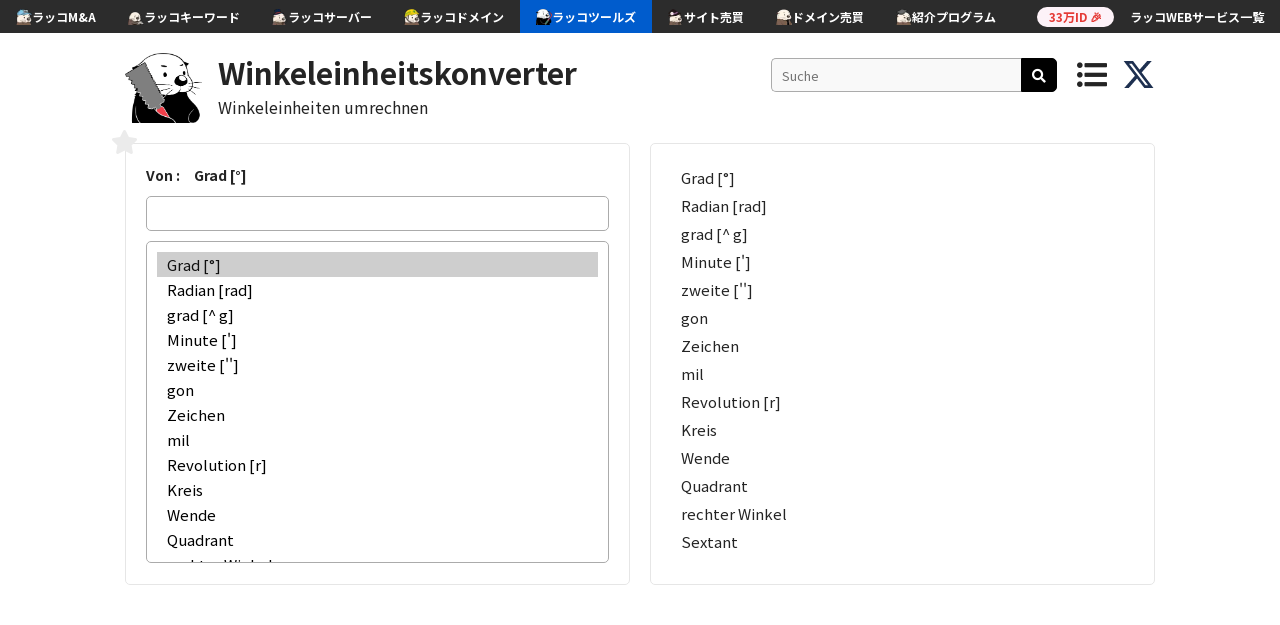

--- FILE ---
content_type: text/html; charset=UTF-8
request_url: https://de.rakko.tools/tools/102/
body_size: 34563
content:

<!DOCTYPE html>
<html lang="ja">
<head>
<meta charset="utf-8">
                                     <!-- ...JdHH""""""""""MHHgJ...
                                .-W9"!                      ?""Mg..
                            .JT"`                                .THa,
                         .."!                                        ?Ha.
                       .#^                                             .Wm.
                     .M"                                                 (MJ.
                   .M"                                                     WMMNg..
                .-@'   .MMMN,                                          ..(; TMMMM"
            ..gNJJZ^ .M8rrvrdM,               dMMNNgJ,                7T"=   dM[
        ..gMMMMMMNgggM8rrrrrrrdN.                 `!!                         X,     `   `   `   `
         ?MMMMMMMMNgMSrrrrrrrrrd@                                             .N
    `       ?MMMMMB0rrrrrrrrrwq#!    `   `                `  `  `  `           d]
       `  .+MSrrrrrrrrrrrwggg#^             `     ..                  `   JMN. .N
         JM0rrrrrrrrrrrAM"`                      (MMN,                    dMM}  d{
       .MBrrrrrrrrrrrrwM^                        MMMM]               ......T"  .db
      .MSrrrrrrrrrrrrrdF                         ,HM9`            .dMF     ?4,   ?m.
     .MSrrrrrrrrrrrrrrM%           `   `                        .MMMM]       ,N.  .W,  `  `  `  `
     MBrrrrrrrrrrrrrrrM]                                       .MMMMMM,       .b    Up
    .#rrrrrrrvwrrrrrrrwM,                                      (MMMMMMMMNNNNMMMM     Wc
   .MSrrrrrrwM#TNmrrrrrdM,                `  `          `  `   ,MMMMMMMMMMMMMMMF    ..NJdY"""""""7'
   .#rrrrrrwMFM  ?NgvrrrrMm.     ......-JJ+++&++JJ(......       (HMMMMMMMMMMMM"  7!   M{
   d@rrrrrrdN+h,   (NsrrrrdN/7!`                          ??~.     ?"""W"""=`         M:
   dKrrrrrwM??J\     WmrrrrwMp                                         ?          `~?dB"YG+...
   MSrrrrrdF .#       ?NyrrrrdN,                   ....+77!`          .)         ...JD       ?""G..
   MwrwkrrdF.MMN....J-..MmrrrrZM, .     .p   ...7""`       .?!       .f          .JMa.
   MwrdSrrM]  .MMMMMMMMMMe?rrrrrT=N.dex.J#4Y"`          .J^        ..N........JkY"   7Q.
   WmyMKrrM] .MMMMMMMMMMMMk.1rrrro.WMMNgMMMMN,.       .V!       ..dMMMMMMMMMMMMMa.  ...(S,
    .T"WMH"`dMMMMMMMMMMMMMMN,?rrrrr,/MMMMMMMMMMMNg-..H+....(gNMMMMMMMMMMMMMMMMMMMMF.MMMN,."
            .MMMMMMMMMMMMMMMMp.Orrrro,HMMMMMMMMMMM@jMMMMMMMMMMMMMMMMMMMMMMMMMMMMMM>MMMMMMN.
            .MMMMMMMMMMMMMMMMMN,1rrvrw,TMMMMMMMMBjMMMMMMMMMMMMMMMMMMMMMMMMMMMMMMMM2MMMMMMMMp
            MMMMMMMMMMMMMMMMMMMM,(rrvvzi..?WMM#QMMMMMMMMMMMMMMMMMMMMMMMMMMMMMMMMMMNMMMMMMMMMN.
           .MMMMMMMMMMMMMMMMMMMM#t.uzzuzzzzo,7MMMMMMMMMMMMMMMMMMMMMMMMMMMMMMMMMMMMMMMMMMMMMMMN.
           MMMMMMMMMMMMMMMMMMMMMM,.Xzzzuzuzzzw,7MMMMMMMMMMMMMMMMMMMMMMMMMMMMMMMMMMMMMMMMMMMMMMb
          .MMMMMMMMMMMMMMMMMMMMMMN-.zuzzzzuzuzzn,TMMMMMMMMMMMMMMMMMMMMMMMMMMMMMMMMMMMMMMMMMMMMM.
          dMMMMMMMMMMMMMMMMMMMMMMMb~.zzuzzzuzzzzzn,WMMMMMMMMMMMMMMMMMMMMMMMMMMMMMMMMMMMMMMMMMMM[
         .MMM@MMMMMMMMMMMMMMMMMMMMMh_.Xzuzzzuzuzzzz+(MMMMMMMMMMMMMMMMMMMMMMMMMMMMMMMMMMMMMMMMMM]
         .MMMXMMMMMMMMMMMMMMMMMMMMMMN,.Ozuzzzuzzuzzzw,TMMMMMMMMMMMMMMMMMMMMMMMMMMMMMMMMMMMMMMMM]
         dMMMzMMMMMMMMMMMMMMMMMMMMMMMMe 1zzuzzzuzzuzzzl,MMMMMMMMMMMMMMMMMMMMMMMMMMMMMMMMMMMMMMM:
         MMMMvMMMMMMMMMMMMMMMMMMMMMMMMMN,?uzzzuzzzzuzzzw,TMMMMMMMMMMMMMMMMMMMMMMMMMMMMMMMMMMMMF
         MMMM]MMMMMMMMMMMMMMMMMMMMMMMMMMMNJ?zzzuzuzzuzzzzi,MMMMMMMMMMMMMMMMMMMMMMMMMMMMMMMMMM=
        .MMMMbJMMMMMMMMMMMMMMMMMMMMMMMMMMMMMm,?7wzzzzuzzzzw.UMMMMMMMMMMMMMMMMMMMMMMMMMMMY""!
        .MMMMM,MMMMMMMMMMMMMMMMMMMMMMMMMMMMMMMMNg.,?7CXzuzzuu?MMMMMMMMMMMMMMMMMMMMMMMM.
        .MMMMMb(MMMMMMMMMMMMMMMMMMMMMMMMMMMMMMMMMMMMMNg.,?7Xzn,MMMMMMMMMMMMMMMMMMMMMMM[
        .MMMMMMp?MMMMMMMMMMMMMMMMMMMMMMMMMMMMMMMMMMMMMMMMMNa,?w,TMMMMMMMMMMMMMMMMMMMMMF
        .MMMMMMMb?MMMMMMMMMMMMMMMMMMMMMMMMMMMMMMMMMMMMMMMMMMMN,?i(MMMMMMMMMMMMMMMMMMMM#
        .MMMMMMMMN,WMMMMMMMMMMMMMMMMMMMMMMMMMMMMMMMMMMMMMMMMMMMR.w,TMMMMMMMMMMMMMMMMMMM --><title>Winkeleinheitskonverter: Einheitenumrechnungsrechner | RAKKOTOOLS🔧</title>
<link href="https://fonts.googleapis.com/css?family=Noto+Sans+JP:400,700,900|Jura:700|Kosugi+Maru" rel="stylesheet">
<link rel="stylesheet" href="https://use.fontawesome.com/releases/v5.8.2/css/all.css" integrity="sha384-oS3vJWv+0UjzBfQzYUhtDYW+Pj2yciDJxpsK1OYPAYjqT085Qq/1cq5FLXAZQ7Ay" crossorigin="anonymous">
<link rel="stylesheet" href="../../css/reset.css" type="text/css" />
<link rel="stylesheet" href="../../css/common.css?1769017296" type="text/css" />
<link rel="stylesheet" href="../../css/toastr.css" type="text/css" />
<link rel="stylesheet" href="../../css/slick.css" type="text/css" />
<link rel="stylesheet" href="../../css/slick-theme.css" type="text/css" />
<link rel="stylesheet" href="../../image/sns-icon/style.css" type="text/css" />
<link rel="shortcut icon" href="../../image/favicon_rakko.ico" >
<link rel="apple-touch-icon" href="../../image/apple-touch-icon-180x180.png" sizes="180x180">
<link href="https://cdn.rakkoid.com/css/rakko-menu.css" rel="stylesheet" crossorigin="anonymous">
<script src="https://ajax.googleapis.com/ajax/libs/jquery/3.3.1/jquery.min.js"></script>
<script src="../../js/hideshow.min.js"></script>
<script src="../../js/jquery.cookie.js"></script>
<script src="../../js/jquery-ui.min.js"></script>
<script src="../../js/jquery.ui.touch-punch.min.js"></script>
<script src="../../js/toastr.min.js"></script>
<script src="../../js/slick.min.js"></script>
<script>
    var tokenId = '69710fd0955c7';
    var token = '8c69710fd0955cc';
</script>
<script src="../../js/common.js?1769017296"></script>
<script src="https://cdn.rakkoid.com/js/rakko-menu.js" crossorigin="anonymous" defer></script>
<meta name="viewport" content="width=device-width">

<!-- 多言語アノテーション -->
<link rel="alternate" href="https://rakko.tools/tools/102/" hreflang="ja"><link rel="alternate" href="https://en.rakko.tools/tools/102/" hreflang="en"><link rel="alternate" href="https://zh.rakko.tools/tools/102/" hreflang="zh"><link rel="alternate" href="https://zh-tw.rakko.tools/tools/102/" hreflang="zh-tw"><link rel="alternate" href="https://es.rakko.tools/tools/102/" hreflang="es"><link rel="alternate" href="https://hi.rakko.tools/tools/102/" hreflang="hi"><link rel="alternate" href="https://ms.rakko.tools/tools/102/" hreflang="ms"><link rel="alternate" href="https://ru.rakko.tools/tools/102/" hreflang="ru"><link rel="alternate" href="https://fr.rakko.tools/tools/102/" hreflang="fr"><link rel="alternate" href="https://pt.rakko.tools/tools/102/" hreflang="pt"><link rel="alternate" href="https://bn.rakko.tools/tools/102/" hreflang="bn"><link rel="alternate" href="https://de.rakko.tools/tools/102/" hreflang="de"><link rel="alternate" href="https://jv.rakko.tools/tools/102/" hreflang="jv"><link rel="alternate" href="https://ko.rakko.tools/tools/102/" hreflang="ko"><link rel="alternate" href="https://vi.rakko.tools/tools/102/" hreflang="vi"><link rel="alternate" href="https://tr.rakko.tools/tools/102/" hreflang="tr"><link rel="alternate" href="https://pl.rakko.tools/tools/102/" hreflang="pl"><link rel="alternate" href="https://uk.rakko.tools/tools/102/" hreflang="uk"><link rel="alternate" href="https://th.rakko.tools/tools/102/" hreflang="th"><link rel="alternate" href="https://my.rakko.tools/tools/102/" hreflang="my"><link rel="alternate" href="https://id.rakko.tools/tools/102/" hreflang="id"><link rel="alternate" href="https://lo.rakko.tools/tools/102/" hreflang="lo">    <meta name="description" content="Umrechnen von Winkeleinheiten (Bogenmaß, Minute, Sekunde usw.).">
    <meta property="og:description" content="Umrechnen von Winkeleinheiten (Bogenmaß, Minute, Sekunde usw.)." />
    <meta name="twitter:description" content="Umrechnen von Winkeleinheiten (Bogenmaß, Minute, Sekunde usw.)." />

<!-- OGP -->
<link rel="canonical" href="https://de.rakko.tools/tools/102/" />
<meta property="og:title" content="Winkeleinheitskonverter: Einheitenumrechnungsrechner | RAKKOTOOLS🔧" />
<meta property="og:type" content="website" />
<meta property="og:url" content="https://de.rakko.tools/tools/102/" />
<meta property="og:image" content="https://de.rakko.tools/image/tools.png" />
<meta property="og:site_name" content="ラッコツールズ" />
<meta name="twitter:card" content="summary_large_image" />
<meta name="twitter:site" content="@rakko_inc" />
<meta name="twitter:domain" content="de.rakko.tools" />
<meta name="twitter:title" content="Winkeleinheitskonverter: Einheitenumrechnungsrechner | RAKKOTOOLS🔧" />
<meta name="twitter:image" content="https://de.rakko.tools/image/tools.png" />
<meta name="thumbnail" content="https://de.rakko.tools/image/tools_meta_thumbnail.png" />


            <!--  Google AdSense  -->
        <script async src="https://pagead2.googlesyndication.com/pagead/js/adsbygoogle.js?client=ca-pub-8989398968694747"
            crossorigin="anonymous"></script>
    
    <!-- Google Tag Manager -->
    <script>
        (function(w,d,s,l,i){w[l]=w[l]||[];w[l].push({'gtm.start':
            new Date().getTime(),event:'gtm.js'});var f=d.getElementsByTagName(s)[0],
            j=d.createElement(s),dl=l!='dataLayer'?'&l='+l:'';j.async=true;j.src=
            'https://www.googletagmanager.com/gtm.js?id='+i+dl;f.parentNode.insertBefore(j,f);
        })(window,document,'script','dataLayer','GTM-5M4ZV73');
    </script>
    <!-- End Google Tag Manager -->
</head>
<body>
<!-- ラッコWEBサービス横断ヘッダーメニュー -->
<div id="rakko-menu-js" ></div>

        <!-- Google Tag Manager (noscript) -->
        <noscript>
            <iframe src="https://www.googletagmanager.com/ns.html?id=GTM-5M4ZV73"
                          height="0" width="0" style="display:none;visibility:hidden"></iframe>
        </noscript>
        <!-- End Google Tag Manager (noscript) -->
    
<header>
    <a href="/" id="logoRakko"><img src="../../image/icon_5.png" alt="RakkoTools"></a>
    <div class="header_title_box">
        <h1>
                            <a class="h1_tool" href="/tools/102/">Winkeleinheitskonverter</a>
                    </h1>
        <h2 class="description">Winkeleinheiten umrechnen</h2>
    </div>
            <div id="btnShowSearch">
            <i class="top_menu fas fa-search"></i>
        </div>
        <div id="headerSearchArea">
            <input type="text" id="headerSearchKeyword" class="search_keyword_input" placeholder="Suche">
            <div id="btnHeaderToolSearch" class="black_btn"><i class="fas fa-search"></i></div>
        </div>
        <div id="btnShowMenu">
            <i class="top_menu fas fa-list-ul"></i>
        </div>
        <a href="https://twitter.com/rakko_inc" target="_blank" rel="noopener noreferrer"><img src="/image/sns-icon/x-twitter.svg" class="x_icon" alt="Xのアイコン" /></a>
</header>
<div id="wrap">
    <input type="hidden" id="langIdBox" value="12">
    <div id="pcSearchResultArea" class="popup">
        <div class="balloon">
            <div id="pcSearchResultInArea">
                <p class="menu_label">Suche</p>
                <!-- <div id="loadingRakko"></div> -->
                <p id="pcSearchResultNotMsg">Tools wurden nicht gefunden.</p>
                <div id="pcSearchResultUl">
                </div>
            </div>
        </div>
    </div>
    <div id="navMenuArea" class="popup">
        <div class="balloon">
            <div id="navMenuInArea">
                <p class="menu_label">Lieblings</p>
                                <p id="favoNotMsg" class="visible">Noch keine Favoriten-Tools.</p>
                                <p class="menu_label">Beliebt</p>
                    <ul id="popularUl">
                                            <li><a href="/tools/5/">Punycode-Konverter</a></li>
                                            <li><a href="/tools/4/">Whois Lookup</a></li>
                                            <li><a href="/tools/9/">Open Graph Debugger / Simulator</a></li>
                                            <li><a href="/tools/74/">Binärer Übersetzer</a></li>
                                            <li><a href="/tools/68/">ASCII Art (AA) Generator</a></li>
                                        </ul>
                                    <p class="menu_label">Tag</p>
                <div id="tagListArea">
                                        <a href="/?tag_id=1">SEO</a>
                                            <a href="/?tag_id=4">SSL</a>
                                            <a href="/?tag_id=5">Text</a>
                                            <a href="/?tag_id=6">Netzwerk</a>
                                            <a href="/?tag_id=7">kodieren/ dekodieren</a>
                                            <a href="/?tag_id=8">Domain</a>
                                            <a href="/?tag_id=9">Design</a>
                                            <a href="/?tag_id=10">Validator</a>
                                            <a href="/?tag_id=12">Extraktion</a>
                                            <a href="/?tag_id=13">IP</a>
                                            <a href="/?tag_id=14">ZEIT</a>
                                            <a href="/?tag_id=15">Convert</a>
                                            <a href="/?tag_id=16">PDF</a>
                                            <a href="/?tag_id=17">Generator</a>
                                            <a href="/?tag_id=18">Media</a>
                                            <a href="/?tag_id=19">Programming</a>
                                            <a href="/?tag_id=20">Security</a>
                                    </div>
                <p class="menu_label">ラッコWEBサービス</p>
                <ul>
                    <li><a href="https://rakkoid.com/?utm_source=rakkotools&utm_medium=internal&utm_campaign=hamburger-id" target="_blank" rel="noopener">ラッコID</a></li>
                    <li><a href="https://rakkoma.com/?utm_source=rakkotools&utm_medium=internal&utm_campaign=hamburger-ma" target="_blank" rel="noopener">ラッコM&A</a></li>
                    <li><a href="https://rakkoserver.com/market/?utm_source=rakkotools&utm_medium=internal&utm_campaign=hamburger-market" target="_blank" rel="noopener">ラッコマーケット</a></li>
                    <li><a href="https://rakkokeyword.com/?utm_source=rakkotools&utm_medium=internal&utm_campaign=hamburger-keyword" target="_blank" rel="noopener">ラッコキーワード</a></li>
                    <li><a href="https://rakkoserver.com/?utm_source=rakkotools&utm_medium=internal&utm_campaign=hamburger-server" target="_blank" rel="noopener">ラッコサーバー</a></li>
                    <li><a href="https://rakkodomain.com/?utm_source=rakkotools&utm_medium=internal&utm_campaign=hamburger-domain" target="_blank" rel="noopener">ラッコドメイン</a></li>
                    <li><a href="https://rakkodomain.com/market?utm_source=rakkotools&utm_medium=internal&utm_campaign=hamburger-domainmarket" target="_blank" rel="noopener">ドメインマーケット</a></li>
                    <li><a href="/">ラッコツールズ</a></li>
                    <li><a href="https://rakkoid.com/affiliate?utm_source=rakkotools&utm_medium=internal&utm_campaign=hamburger-affiliate" target="_blank" rel="noopener">ラッコIDアフィリエイト</a></li>
                    <li><a href="http://www.topshelfequestrian.com/?utm_source=rakkotools&utm_medium=internal&utm_campaign=hamburger-olddomain" target="_blank" rel="noopener">中古ドメイン販売屋さん</a></li>
                </ul>
                <!-- <span id="btnHideMenu" class="popup_hide_btn">×</span> -->
                <div class="nav_btn_area"></div>
            </div>
        </div>
    </div>

    <div id="spSearchArea" class="popup_bg">
        <div class="popup_box_l">
            <div id="searchTextArea" class="clearfix">
                <div class="clearfix">
                    <input type="text" id="searchKeyword" class="search_keyword_input" placeholder="Suche">
                    <div id="btnToolSearch" class="black_btn">SUCHE</div>
                </div>
                <div id="searchTextInArea" class="clearfix">
                    <p class="menu_label">Suche</p>
                    <!-- <div id="loadingRakko"></div> -->
                    <p id="searchResultNotMsg">Tools wurden nicht gefunden.</p>
                    <div id="searchResultUl">
                    </div>
                </div>
            </div>
            <span id="btnHideSearch" class="popup_hide_btn">×</span>
        </div>
    </div>

    <div class="container">
<div class="tool_area">
    <span class="tool_favo_btn" name="102">
        <i class="fas fa-star"></i>
    </span>
    <span class="hint_box">Zu den Favoriten hinzufügen</span>

<script src="../../js/convert-unit.js"></script>
<script type="text/javascript">
    property = 'angle';
    unit = new Array(
        "Grad [°]",
        "Radian [rad]",
        "grad [^ g]",
        "Minute [']",
        "zweite ['']",
        "gon",
        "Zeichen",
        "mil",
        "Revolution [r]",
        "Kreis",
        "Wende",
        "Quadrant",
        "rechter Winkel",
        "Sextant"
    );

    factor = new Array(
        '100000000000',
        '1745329251.9943',
        '111111111111.11',
        '6000000000000',
        '3.6E+14',
        '111111111111.11',
        '3333333333.3333',
        '1777777777777.8',
        '277777777.77778',
        '277777777.77778',
        '277777777.77778',
        '1111111111.1111',
        '1111111111.1111',
        '1666666666.6667'
    );

    function changeText() {
        var idxFrom = $("#menuFrom option:selected").index();
        $('#textFrom').text(unit[idxFrom]);
    }

    window.onload = function() {
        fillSelectWithData(document.form_A.unitMenu);
        fillTableWithData($("#tableResult"));
        initSelectedOption(property, $('#menuFrom'));
        changeText();
    }

    $(function() {
        $('.select_unit').change(function() {
            setCookieSelectedOption(property, $("#menuFrom option:selected").index());
            changeText();
            calculateUnit(document.form_A, $("#tableResult"))
        })

        $('#inputFrom').on('keyup mouseup', function() {
            calculateUnit(document.form_A, $("#tableResult"));
        });
    });

    function copyResult(cls) {
        var copyText = "";
        copyText = $(cls).closest('tr').find('td:eq(1)').text();
        copyClipboardText(copyText);
        showToast('Kopiert');
    }

</script>

<style type="text/css">
    .multi_column_box .column_box_one {
        min-height: auto;
        max-height: 460px;
    }

    .relative {
        position: relative;
    }

    .input_unit {
        width: 100%;
        font-size: 13px;
        outline: none;
        border: 1px solid #ababab;
        box-sizing: border-box;
    }

    .select_unit {
        padding: 10px;
        width: 100% !important;
        box-sizing: border-box;
        overflow: auto;
    }

    .inline {
        display:inline;
        font-weight: bold;
    }

    .multi_column_box input[type="number"] {
        padding: 7px 10px;
    }

    .display_unit_list {
        padding-left: 1em;
        padding-top: 10px;
    }
    .display_unit_list > span {
        display: inline-block;
        margin: 2px;
        width: 34em;
    }

    .copy_result {
        cursor: pointer;
        color: #999;
    }

    #tableResult tr:hover td{
          background-color: #DCDCDC;
        }

    #tableResult tr td {
        border: none;
        padding: 2px 10px;
        font-size: 15px;
    }

    #tableResult tr td:nth-child(2) {
        color: blue;
    }

    #menuFrom {
        font-size: 15px;
    }

    #menuFrom option {
        padding: 2px 10px;
    }
</style>

<div class="multi_column_box">
    <div class="column_box_one relative">
        <div class="margin_bottom_10">
            <div class="inline">Von :&emsp;</div><div id="textFrom" class="inline"></div>
        </div>
        <form name="form_A">
            <input id="inputFrom" type="number" name="inputUnit" title="" class="input_unit">
            <div class="margin_bottom_10"></div>
            <select id="menuFrom" name="unitMenu" class="select_unit" size=12></select>
        </form>
    </div>

    <div class="column_box_one relative">
        <table id="tableResult">
        </table>
    </div>
</div>

    <script type="text/javascript">
        $(function () {
            $("#toolSnsArea .copy").click(function () {
                copyClipboardText($(this).attr('alt'));
                showToast("kopierte");
            });
        });
    </script>

    </div>
<!-- Google AdSense Tag -->
<!-- rakko.tools.top -->
<ins class="adsbygoogle"
     style="display:block; padding-top: 10px;"
     data-ad-client="ca-pub-8989398968694747"
     data-ad-slot="9711199879"
     data-ad-format="auto"
     data-full-width-responsive="true"></ins>
<script>
     (adsbygoogle = window.adsbygoogle || []).push({});
</script>
    <div class="tool_common_area">
        <h3>Was dieses Tool kann</h3>
        <div>Einfache Konvertierung einer ausgewählten Originaleinheit in andere Einheiten insgesamt.</div>
        <h3>Nützlich zum</h3>
        <div><UL><LI> Zeigt eine Zahl in einigen umgerechneten Einheiten an, wenn Forscher die Studienergebnisse melden.</LI><LI> Konvertieren einer numerischen Zahl in die Einheit, die die Betrachter benötigen, wenn technische Ingenieure Materialien vorbereiten.</LI></UL></div>
    </div>
    <div id="toolSnsTagArea">
        <div id="toolSnsArea">
            <!-- Twitter -->
            <a class="twitter_share"
               href="http://twitter.com/share?url=https%3A%2F%2Fde.rakko.tools%2Ftools%2F102%2F&amp;text=Winkeleinheitskonverter+%7C+RAKKOTOOLS%F0%9F%94%A7+%40rakko_inc&amp;hashtags=RAKKOTOOLS+Tools"
               target="blank">
                <svg xmlns="http://www.w3.org/2000/svg" height="14" width="14" viewBox="0 0 512 512">
                    <!--!Font Awesome Free 6.5.1 by @fontawesome - https://fontawesome.com License - https://fontawesome.com/license/free Copyright 2023 Fonticons, Inc.-->
                    <path d="M389.2 48h70.6L305.6 224.2 487 464H345L233.7 318.6 106.5 464H35.8L200.7 275.5 26.8 48H172.4L272.9 180.9 389.2 48zM364.4 421.8h39.1L151.1 88h-42L364.4 421.8z"/>
                </svg>
            </a>
            <!-- Facebook -->
            <a class="facebook_share"
               href="http://www.facebook.com/share.php?u=https%3A%2F%2Fde.rakko.tools%2Ftools%2F102%2F&amp;t=Winkeleinheitskonverter+%7C+RAKKOTOOLS%F0%9F%94%A7"
               target="blank">
                <i class="fab fa-facebook-f"></i>
            </a>
            <!-- Pocket -->
            <a class="pocket_share"
               href="http://getpocket.com/edit?url=https%3A%2F%2Fde.rakko.tools%2Ftools%2F102%2F&amp;title=Winkeleinheitskonverter+%7C+RAKKOTOOLS%F0%9F%94%A7"
               target="blank">
                <i class="fab fa-get-pocket"></i>
            </a>
            <!-- B! Hatena -->
            <a class="hatena_share"
               href="http://b.hatena.ne.jp/add?mode=confirm&amp;url=https%3A%2F%2Fde.rakko.tools%2Ftools%2F102%2F&amp;title=Winkeleinheitskonverter+%7C+RAKKOTOOLS%F0%9F%94%A7"
               target="blank">
                <i class="icon-hatena"></i>
            </a>
            <!-- Line -->
            <a class="line_share"
               href="http://line.naver.jp/R/msg/text/?Winkeleinheitskonverter+%7C+RAKKOTOOLS%F0%9F%94%A7%0D%0Ahttps%3A%2F%2Fde.rakko.tools%2Ftools%2F102%2F">
                <i class="icon-line"></i>
            </a>
            <!-- 記事タイトルとURLをコピーする -->
            <a class="copy" alt="Winkeleinheitskonverter | RAKKOTOOLS🔧 https://de.rakko.tools/tools/102/">
                <i class="fas fa-copy"></i>
            </a>
        </div>
        <div id="toolTagArea" class="clearfix">
                            <a href="/?tag_id=15" class="white_btn">Convert</a>
                    </div>
    </div>

<!-- Google AdSense Tag -->
<!-- rakko.tools.middle -->
<ins class="adsbygoogle"
     style="display:block"
     data-ad-client="ca-pub-8989398968694747"
     data-ad-slot="1417776887"
     data-ad-format="auto"
     data-full-width-responsive="true"></ins>
<script>
     (adsbygoogle = window.adsbygoogle || []).push({});
</script>

    <h3 class="back_white">verwandte Tools</h3>
    <div id="relationToolArea" class="tool_box_area">
                    <a name="74" href="/tools/74/">
                <div class="tool_title_box">
                    <span class="tool_title">Binärer Übersetzer</span>
                </div>
            </a>
                    <a name="77" href="/tools/77/">
                <div class="tool_title_box">
                    <span class="tool_title">Text - Hex-Konverter / Übersetzer</span>
                </div>
            </a>
                    <a name="76" href="/tools/76/">
                <div class="tool_title_box">
                    <span class="tool_title">Text - Ascii Konverter / Übersetzer</span>
                </div>
            </a>
                    <a name="27" href="/tools/27/">
                <div class="tool_title_box">
                    <span class="tool_title">IPv4 / IPv6 CIDR-Rechner</span>
                </div>
            </a>
                    <a name="89" href="/tools/89/">
                <div class="tool_title_box">
                    <span class="tool_title">Unicode Character Converter / Suche</span>
                </div>
            </a>
                    <a name="23" href="/tools/23/">
                <div class="tool_title_box">
                    <span class="tool_title">IPv4 zu IPv6 Konverter</span>
                </div>
            </a>
                    <a name="19" href="/tools/19/">
                <div class="tool_title_box">
                    <span class="tool_title">Domain To IP Converter</span>
                </div>
            </a>
                    <a name="49" href="/tools/49/">
                <div class="tool_title_box">
                    <span class="tool_title">SSL-Konverter</span>
                </div>
            </a>
                    <a name="80" href="/tools/80/">
                <div class="tool_title_box">
                    <span class="tool_title">Binär - Dezimalwandler / Übersetzer</span>
                </div>
            </a>
                    <a name="75" href="/tools/75/">
                <div class="tool_title_box">
                    <span class="tool_title">Text - Binärkonverter / Übersetzer</span>
                </div>
            </a>
                    <a name="128" href="/tools/128/">
                <div class="tool_title_box">
                    <span class="tool_title">Online-Rechner</span>
                </div>
            </a>
                    <a name="53" href="/tools/53/">
                <div class="tool_title_box">
                    <span class="tool_title">HTML-Formatierer</span>
                </div>
            </a>
                    <a name="79" href="/tools/79/">
                <div class="tool_title_box">
                    <span class="tool_title">Binär - Hex-Konverter / Übersetzer</span>
                </div>
            </a>
            </div>
<!-- Google AdSense Tag -->
<!-- rakko.tools.bottom -->
<ins class="adsbygoogle"
     style="display:block; padding-top: 5px; margin-bottom:20px;"
     data-ad-client="ca-pub-8989398968694747"
     data-ad-slot="9104695216"
     data-ad-format="auto"
     data-full-width-responsive="true"></ins>
<script>
     (adsbygoogle = window.adsbygoogle || []).push({});
</script>

    </div>
</div>
<footer>
    <div class="footer_link">
        <span class="pc_footer_link_label">Group site:</span> <span class="sp_footer_link_label">Group site</span>
        <a href="http://www.topshelfequestrian.com/?utm_source=rakkotools&utm_medium=internal&utm_campaign=footer-olddomain" target="_blank" rel="noopener">OldDomain</a> /
        <a href="https://rakkoma.com/?utm_source=rakkotools&utm_medium=internal&utm_campaign=footer-ma" target="_blank" rel="noopener">WebSiteM&A</a> /
        <a href="https://rakkoserver.com/market/?utm_source=rakkotools&utm_medium=internal&utm_campaign=footer-market" target="_blank" rel="noopener">RealtimeWebSiteM&A</a> /
        <a href="https://rakkodomain.com/?utm_source=rakkotools&utm_medium=internal&utm_campaign=footer-domain" target="_blank" rel="noopener">Domain</a> /
        <a href="https://rakkodomain.com/market?utm_source=rakkotools&utm_medium=internal&utm_campaign=footer-domainmarket" target="_blank" rel="noopener">DomainMarket</a> /
        <a href="https://rakkoserver.com/?utm_source=rakkotools&utm_medium=internal&utm_campaign=footer-server" target="_blank" rel="noopener">Server</a> /
        <a href="https://rakkokeyword.com/?utm_source=rakkotools&utm_medium=internal&utm_campaign=footer-keyword" target="_blank" rel="noopener">Keyword</a>
    </div>
    <div class="footer_link">
        <span class="pc_footer_link_label">Media:</span> <span class="sp_footer_link_label">Media</span>
        <a href="https://rakkokeyword.com/techo/" target="_blank" rel="noopener">RakkoTecho</a> /
        <a href="https://rakkoma.com/media/" target="_blank" rel="noopener">RakkoDaifukucho</a> /
        <a href="https://rakkoserver.com/plus/" target="_blank" rel="noopener">ServerPlus</a> /
        <a href="https://rakkodomain.com/plus/" target="_blank" rel="noopener">DomainPlus</a> /
        <a href="https://rakko.inc/memo/" target="_blank" rel="noopener">RakkoMemo</a>
    </div>
    <div class="footer_nav_box">
        <div class="footer_banner_recruit">
            <a target="_blank" rel="noopener" href="https://rakko.inc/recruit/?utm_source=rakkotools&utm_medium=internal&utm_campaign=footer-inc-banner" class="footer_banner_link">
                <img src="https://cdn.rakkoid.com/images/banners/recruit/banner_4_pc.png" alt="一緒にサービス作りませんか？エンジニア・各種職種採用中！" width="1030" height="140" class="pc_only">
                <img src="https://cdn.rakkoid.com/images/banners/recruit/banner_4.png" alt="一緒にサービス作りませんか？エンジニア・各種職種採用中！" width="296" height="111" class="sp_only">
            </a>
        </div>
        <div class="footer_lang_nav">
            <div id="langSelectArea" class="popup">
                <div class="balloon_bottom">
                    <p class="menu_label">language</p>
                    <div id="langSelectInArea">
                                            <a href="https://rakko.tools/tools/102/">日本語</a>
                                            <a href="https://en.rakko.tools/tools/102/">English</a>
                                            <a href="https://zh.rakko.tools/tools/102/">簡体字</a>
                                            <a href="https://zh-tw.rakko.tools/tools/102/">繁体字</a>
                                            <a href="https://es.rakko.tools/tools/102/">español</a>
                                            <a href="https://hi.rakko.tools/tools/102/">हिंदी</a>
                                            <a href="https://ms.rakko.tools/tools/102/">Bahasa Melayu</a>
                                            <a href="https://ru.rakko.tools/tools/102/">русский язык</a>
                                            <a href="https://fr.rakko.tools/tools/102/">français</a>
                                            <a href="https://pt.rakko.tools/tools/102/">português</a>
                                            <a href="https://bn.rakko.tools/tools/102/">বাংলা</a>
                                            <a href="https://jv.rakko.tools/tools/102/">Basa Jawa</a>
                                            <a href="https://ko.rakko.tools/tools/102/">한국어</a>
                                            <a href="https://vi.rakko.tools/tools/102/">Tiếng Việt</a>
                                            <a href="https://tr.rakko.tools/tools/102/">Türkçe</a>
                                            <a href="https://pl.rakko.tools/tools/102/">język polski</a>
                                            <a href="https://uk.rakko.tools/tools/102/">Українська мова</a>
                                            <a href="https://th.rakko.tools/tools/102/">ภาษาไทย</a>
                                            <a href="https://my.rakko.tools/tools/102/">မြန်မာဘာသာ</a>
                                            <a href="https://id.rakko.tools/tools/102/">Bahasa Indonesia</a>
                                            <a href="https://lo.rakko.tools/tools/102/">ພາສາລາວ</a>
                                        </div>
                </div>
            </div>
                            <button id="btnLangSelect" class="white_btn" type="button">language : Deutsch</button>
                    </div>
        <div class="footer_nav">
            <a href="https://rakko.tools/workshop/"><i class="fas fa-book"></i></a>
            <a href="/contact.php" title="Anfrage"><i class="fas fa-envelope"></i></a>
            <a href="/privacy_policy.php" title="Datenschutz-Bestimmungen"><i class="fas fa-lock"></i></a>
            <span><a href="https://rakko.inc/recruit/?utm_source=rakkotools&utm_medium=internal&utm_campaign=footer-inc-textlink-work" target="_blank" rel="noopener">ラッコ社で働く🚀</a><a href="https://suzuri.jp/rakkoinc/" target="_blank" rel="noopener noreferrer">グッズを買う🏬</a>&copy;2019-2026 <a href="https://rakko.inc/?utm_source=rakkotools&utm_medium=internal&utm_campaign=footer-inc-textlink-co" target="_blank" rel="noopener">Rakko, Inc.</a></span>
        </div>
    </div>
</footer>
</body>
</html>


--- FILE ---
content_type: text/html; charset=utf-8
request_url: https://www.google.com/recaptcha/api2/aframe
body_size: 264
content:
<!DOCTYPE HTML><html><head><meta http-equiv="content-type" content="text/html; charset=UTF-8"></head><body><script nonce="gli3UWl1Ag9anbbWQrXSig">/** Anti-fraud and anti-abuse applications only. See google.com/recaptcha */ try{var clients={'sodar':'https://pagead2.googlesyndication.com/pagead/sodar?'};window.addEventListener("message",function(a){try{if(a.source===window.parent){var b=JSON.parse(a.data);var c=clients[b['id']];if(c){var d=document.createElement('img');d.src=c+b['params']+'&rc='+(localStorage.getItem("rc::a")?sessionStorage.getItem("rc::b"):"");window.document.body.appendChild(d);sessionStorage.setItem("rc::e",parseInt(sessionStorage.getItem("rc::e")||0)+1);localStorage.setItem("rc::h",'1769017301297');}}}catch(b){}});window.parent.postMessage("_grecaptcha_ready", "*");}catch(b){}</script></body></html>

--- FILE ---
content_type: text/css
request_url: https://cdn.rakkoid.com/css/rakko-menu.css
body_size: 581
content:
#rakko-menu-js{display:-webkit-box;display:-ms-flexbox;display:flex;color:#fff;background-color:#2c2c2c;font-family:Noto Sans JP,sans-serif;font-size:12px;font-weight:700;-webkit-font-smoothing:antialiased;-moz-osx-font-smoothing:grayscale;line-height:1;letter-spacing:normal;width:100%;height:33px;min-height:33px}@media screen and (max-width:767px){#rakko-menu-js{display:none}}@media(min-width:480px){#rakko-menu-js.rakko-global-header-menu-rakko-id a,#rakko-menu-js.rakko-global-header-menu-rakko-id-service-list a,#rakko-menu-js.rakko-global-header-menu-rakko-id-affiliate a{font-size:12px!important;line-height:1!important;letter-spacing:normal!important}}#rakko-menu-js.rakko-global-header-menu-rakko-keyword{font-family:unset}@media screen and (min-width:737px)and (max-width:767px){#rakko-menu-js.rakko-global-header-menu-rakko-domain{display:-webkit-box;display:-ms-flexbox;display:flex}}@media screen and (max-width:736px){#rakko-menu-js.rakko-global-header-menu-rakko-domain{display:none}}#rakko-menu-js .rakko-global-header-menu-service-button-wrap{display:-webkit-box;display:-ms-flexbox;display:flex;-ms-flex-wrap:wrap;flex-wrap:wrap;overflow:hidden}#rakko-menu-js .rakko-global-header-menu-service-button{display:-webkit-box;display:-ms-flexbox;display:flex;-webkit-box-pack:start;-ms-flex-pack:start;justify-content:flex-start;-webkit-box-align:center;-ms-flex-align:center;align-items:center;gap:4px;color:#fff;text-align:center;text-decoration:none;white-space:nowrap;height:100%;padding:0 16px}#rakko-menu-js .rakko-global-header-menu-service-button:hover{background-color:#404148}#rakko-menu-js .rakko-global-header-menu-service-button.active{background-color:#005ccd}#rakko-menu-js .rakko-global-header-menu-service-button.active:hover{background-color:#005ccd;opacity:1}#rakko-menu-js .rakko-global-header-menu-service-button picture{-webkit-user-select:none;-moz-user-select:none;-ms-user-select:none;user-select:none;width:16px;height:16px}#rakko-menu-js .rakko-global-header-menu-service-button picture img{width:100%;height:100%}#rakko-menu-js .rakko-global-header-menu-service-button span{-webkit-user-select:none;-moz-user-select:none;-ms-user-select:none;user-select:none}#rakko-menu-js .rakko-global-header-menu-service-list-button{display:-webkit-box;display:-ms-flexbox;display:flex;-webkit-box-pack:start;-ms-flex-pack:start;justify-content:flex-start;-webkit-box-align:center;-ms-flex-align:center;align-items:center;gap:4px;color:#fff;text-align:center;text-decoration:none;white-space:nowrap;height:100%;padding:0 16px}#rakko-menu-js .rakko-global-header-menu-service-list-button:hover{background-color:#404148}#rakko-menu-js .rakko-global-header-menu-service-list-button span{-webkit-user-select:none;-moz-user-select:none;-ms-user-select:none;user-select:none}#rakko-menu-js .rakko-global-header-menu-service-spacer{-webkit-box-flex:1;-ms-flex:1;flex:1;width:auto;height:100%}#rakko-menu-js .rakko-global-header-menu-user-count-wrap{display:-webkit-box;display:-ms-flexbox;display:flex;-webkit-box-pack:center;-ms-flex-pack:center;justify-content:center;-webkit-box-align:center;-ms-flex-align:center;align-items:center}#rakko-menu-js .rakko-global-header-menu-user-count-wrap .rakko-global-header-menu-user-count{color:#e53935;background-color:#fdf2f8;font-weight:700;white-space:nowrap;border-radius:9999px;padding:4px 12px;-webkit-user-select:none;-moz-user-select:none;-ms-user-select:none;user-select:none}
